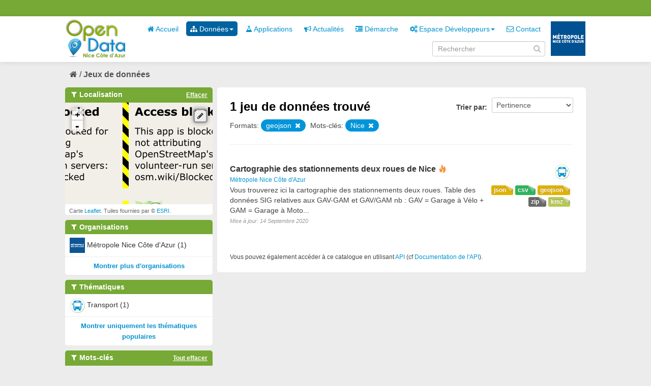

--- FILE ---
content_type: text/html; charset=utf-8
request_url: https://opendata.nicecotedazur.org/data/dataset?tags=V%C3%A9lo&_tags_limit=0&_groups_limit=0&tags=garage+%C3%A0+v%C3%A9lo&tags=stationnement+2+roues&tags=Nice&_res_format_limit=0&res_format=geojson
body_size: 4819
content:
<!DOCTYPE html>
<!--[if IE 7]> <html lang="fr" class="ie ie7"> <![endif]-->
<!--[if IE 8]> <html lang="fr" class="ie ie8"> <![endif]-->
<!--[if IE 9]> <html lang="fr" class="ie9"> <![endif]-->
<!--[if gt IE 8]><!--> <html lang="fr"> <!--<![endif]-->
  <head>
    <!--[if lte ie 8]><script type="text/javascript" src="/data/fanstatic/vendor/:version:2014-07-29T15:57:18/html5.min.js"></script><![endif]-->
<link rel="stylesheet" type="text/css" href="/data/fanstatic/vendor/:version:2014-07-29T15:57:18/select2/select2.min.css" />
<link rel="stylesheet" type="text/css" href="/data/fanstatic/css/:version:2014-10-23T17:09:05/metropole.css" />
<!--[if ie 7]><link rel="stylesheet" type="text/css" href="/data/fanstatic/vendor/:version:2014-07-29T15:57:18/font-awesome/css/font-awesome-ie7.min.css" /><![endif]-->
<link rel="stylesheet" type="text/css" href="/data/fanstatic/vendor/:version:2014-07-29T15:57:18/jquery-ui/css/jquery-ui.min.css" />
<link rel="stylesheet" type="text/css" href="/data/fanstatic/ckanext-spatial/:version:2016-07-22T14:17:51/js/vendor/leaflet/leaflet.css" />
<!--[if lte ie 8]><link rel="stylesheet" type="text/css" href="/data/fanstatic/ckanext-spatial/:version:2016-07-22T14:17:51/js/vendor/leaflet/leaflet.ie.css" /><![endif]-->
<link rel="stylesheet" type="text/css" href="/data/fanstatic/ckanext-spatial/:version:2016-07-22T14:17:51/:bundle:js/vendor/leaflet.draw/leaflet.draw.css;js/vendor/leaflet.draw/leaflet.draw.ie.css" />
<link rel="stylesheet" type="text/css" href="/data/fanstatic/ckanext-spatial/:version:2016-07-22T14:17:51/css/spatial_query.css" />

    <meta charset="utf-8" />
      <meta name="generator" content="ckan 2.2a" />
    <title>Rechercher un jeu de données - Metropole de NICE</title>

    
    <link rel="shortcut icon" href="/data/images/icons/favicon.ico" />
    
      
    

    
      
      
    
    
  </head>

  
  <body data-site-root="http://opendata.nicecotedazur.org/data/" data-locale-root="http://opendata.nicecotedazur.org/data/" data-api-root="">

    
    

  <header class="account-masthead">
    <div class="container">
      
        <nav class="account not-authed">
          <ul class="unstyled">
            
            <!--<li><a href="/data/user/login">Connexion</a></li>
            <li><a class="sub" href="/data/user/register">S&#39;inscrire</a></li>-->
            <!-- <li><a href="http://opendata.nicecotedazur.org/site//flux-rss.xml" title="Flux RSS"><i class="icon-rss"></i></a></li> -->
             <!--
             

             
                    <li class="language-selector">
                        <a href="/data/fr/dataset?tags=V%C3%A9lo&amp;_tags_limit=0&amp;_groups_limit=0&amp;tags=garage+%C3%A0+v%C3%A9lo&amp;tags=stationnement+2+roues&amp;tags=Nice&amp;_res_format_limit=0&amp;res_format=geojson" title="Français"><img src="/data/images/fr.jpg" alt="Langue française"/></a>
                    </li>
                    <li class="language-selector">
                        <a href="/data/en/dataset?tags=V%C3%A9lo&amp;_tags_limit=0&amp;_groups_limit=0&amp;tags=garage+%C3%A0+v%C3%A9lo&amp;tags=stationnement+2+roues&amp;tags=Nice&amp;_res_format_limit=0&amp;res_format=geojson" title="English"><img src="/data/images/en.jpg" alt="English language" style="opacity: 0.6;"/></a>
                    </li>
             -->
            
          </ul>
        </nav>
      
    </div>
  </header>

<header class="masthead">
  
  
  
  <div class="container">
    
    <hgroup class="header-image">

      
        
          <a class="logo" href="/data/"><img src="/data/base/images/logo.png" alt="Metropole de NICE Logo" title="Metropole de NICE Logo" /></a>
        
      

    </hgroup>

    <div class="content">
      <div class="menus">
        
          <nav class="section navigation">
            <ul class="nav nav-pills">
              
              
                
              
              <li><a href="/data/"><i class="icon-home"></i> Accueil</a></li><li class="dropdown active"><a href="#" class="dropdown-toggle" data-toggle="dropdown"><i class="icon-sitemap"></i> Données<b class="caret"></b></a><ul class="dropdown-menu"><li class="active"><a href="/data/dataset"><i class="icon-sitemap"></i> Tous les jeux de données</a></li><li><a href="/data/organization"><i class="icon-building"></i> Par organisation</a></li><li><a href="/data/group"><i class="icon-tags"></i> Par thématique</a></li></ul></li><li><a href="/data/applications"><i class="icon-beaker"></i> Applications</a></li><li><a href="/data/news"><i class="icon-bullhorn"></i> Actualités</a></li><li><a href="/data/demarche"><i class="icon-indent-right"></i> Démarche</a></li><li class="dropdown "><a href="#" class="dropdown-toggle" data-toggle="dropdown"><i class="icon-cogs"></i> Espace Développeurs<b class="caret"></b></a><ul class="dropdown-menu"><li><a href="/data/developers">Présentation</a></li><li><a href="/data/user/login">Se connecter</a></li></ul></li><li><a href="/data/contact"><i class="icon-envelope-alt"></i> Contact</a></li>
              

              <!--
              ('organizations_index', _('Organizations')),
                ('group_index', _('Groups')),
                ('about', _('About')),
              -->
            </ul>
          </nav>
        
        <br />
        
          <form class="section site-search simple-input form-inline" action="/data/dataset" method="get" name="form_search">
            <div class="field">
              <label for="field-sitewide-search">Rechercher des jeux de données</label>
              <input id="field-sitewide-search" type="text" value="" name="q" placeholder="Rechercher" />
              <i onclick="document.forms['form_search'].submit(); " class="icon-search" id="validate-search-header"></i>
            </div>
          </form>
        
      </div>

    </div>
    <div class="logo_metropole">
      <a href="http://www.nicecotedazur.org/"><img src="/data/images/logo_metropole.png" title="" /></a>
    </div>
  </div>
</header>

  
    <div role="main">
      <div id="content" class="container">
        
          
            
            <div class="flash-messages">
              
            </div>
          

          
            <div class="toolbar">
              
                
              
              
                
                  <ol class="breadcrumb">
                    
<!-- Snippet snippets/home_breadcrumb_item.html start -->

<li class="home"><a href="/data/"><i class="icon-home"></i><span> Accueil</span></a></li>
<!-- Snippet snippets/home_breadcrumb_item.html end -->

                    
  <li class="active"><a href="/data/dataset">Jeux de données</a></li>

                  </ol>
                
              
            </div>
          

          <div class="wrapper">

            
              <div class="btn-group actions">
                
              </div>
            

            
            
            

            
              <div class="primary">
                
                
  <section class="module">
    <div class="module-content">
      <form id="dataset-search" class="dataset-search clearfix" method="get" data-module="select-switch">
        <span class="control-group search-giant" style="display: none;">
          <input type="text" class="search" name="q" value="" autocomplete="off" placeholder="Rechercher dans les jeux de données..." />
          <button type="submit" value="search">Envoyer</button>
        </span>

        
<!-- Snippet snippets/sort_by.html start -->

<span class="form-select control-group control-order-by">
  <label for="field-order-by">Trier par</label>
  <select id="field-order-by" name="sort">
    <option value="score desc, metadata_modified desc" selected="selected">Pertinence</option>
    <option value="title_string asc">Nom Croissant</option>
    <option value="title_string desc">Nom Décroissant</option>
    <option value="metadata_modified desc">Les plus récents</option>
    <option value="metadata_modified asc">Les plus anciens</option>
    
      <option value="views_recent desc">Populaire</option>
    
  </select>
  <button class="btn js-hide" type="submit">Go</button>
</span>
<!-- Snippet snippets/sort_by.html end -->


        <span>
            
  
  

  
    
      
  <input type="hidden" name="tags" value="Vélo" />

    
  
    
      
  <input type="hidden" name="tags" value="garage à vélo" />

    
  
    
      
  <input type="hidden" name="tags" value="stationnement 2 roues" />

    
  
    
      
  <input type="hidden" name="tags" value="Nice" />

    
  
    
      
  <input type="hidden" name="res_format" value="geojson" />

    
  

          </span>

        <div id="dataset-search-ext"></div>
      </form>
      <div class="results">
        <strong>
          
<!-- Snippet snippets/search_result_text.html start -->


  
  
  
  

1 jeu de données trouvé
<!-- Snippet snippets/search_result_text.html end -->

        </strong>
        <div class="filter-list">
          
            
            <span class="facet">Formats:</span>
            
              <span class="filtered pill">
                    geojson
                  
                <a href="/data/dataset?tags=V%C3%A9lo&amp;_tags_limit=0&amp;_groups_limit=0&amp;tags=garage+%C3%A0+v%C3%A9lo&amp;tags=stationnement+2+roues&amp;tags=Nice&amp;_res_format_limit=0" class="remove" title="Supprimer"><i class="icon-remove"></i></a>
              </span>
            
          
            
            <span class="facet">Mots-clés:</span>
            
              <span class="filtered pill">
                    Nice
                  
                <a href="/data/dataset?tags=V%C3%A9lo&amp;_tags_limit=0&amp;_groups_limit=0&amp;tags=garage+%C3%A0+v%C3%A9lo&amp;tags=stationnement+2+roues&amp;_res_format_limit=0&amp;res_format=geojson" class="remove" title="Supprimer"><i class="icon-remove"></i></a>
              </span>
            
          
        </div>
        
      </div>

      
      
<!-- Snippet snippets/package_list.html start -->


  <ul class="dataset-list unstyled">
    
      
<!-- Snippet snippets/package_item.html start -->






<li class="dataset-item">
  
    <div class="dataset-content">
      <h3 class="dataset-heading">
        
        <a href="/data/dataset/cartographie-des-stationnements-deux-roues-de-nice">Cartographie des stationnements deux roues de Nice</a>
        
        
<!-- Snippet snippets/popular.html start -->


<span class="popular ckan-icon ckan-icon-flame" title="1 vue récente" xmlns="http://www.w3.org/1999/xhtml">Populaire</span>

<!-- Snippet snippets/popular.html end -->


      </h3>
      
        <span class="dataset-organization">
           <a href="/data/organization/metropole-nice-cote-d-azur">Métropole Nice Côte d&#39;Azur</a>
        </span>
      
      
      <div class="dataset-group">
      
        
        
            <span class="dataset-group-image">
                <a href="/data/group/transport"><img src="http://opendata.nicecotedazur.org/data/images/themes/transports_30.png" alt="transport"  title="Transport" width="30"/></a>
            </span>
        
      
      </div>
      
      <ul class="dataset-resources format unstyled">
        
          <li>
            <a href="/data/dataset/cartographie-des-stationnements-deux-roues-de-nice" class="label label-format" property="dc:format" data-format="geojson">geojson</a>
          </li>
        
          <li>
            <a href="/data/dataset/cartographie-des-stationnements-deux-roues-de-nice" class="label label-format" property="dc:format" data-format="csv">csv</a>
          </li>
        
          <li>
            <a href="/data/dataset/cartographie-des-stationnements-deux-roues-de-nice" class="label label-format" property="dc:format" data-format="json">json</a>
          </li>
        
          <li>
            <a href="/data/dataset/cartographie-des-stationnements-deux-roues-de-nice" class="label label-format" property="dc:format" data-format="kmz">kmz</a>
          </li>
        
          <li>
            <a href="/data/dataset/cartographie-des-stationnements-deux-roues-de-nice" class="label label-format" property="dc:format" data-format="zip">zip</a>
          </li>
        
      </ul>
      

      
        <div class="dataset-note">Vous trouverez ici la cartographie des stationnements deux roues.
   Table des données SIG relatives aux GAV-GAM et GAV/GAM
   nb : GAV  = Garage à Vélo + GAM =  Garage à Moto...</div>
      
    </div>
    <span class="modified-date">Mise à jour:  14 Septembre 2020</span>
  
</li>
<!-- Snippet snippets/package_item.html end -->

    
  </ul>

<!-- Snippet snippets/package_list.html end -->

    </div>

    
  </section>

  <section class="module">
    <div class="module-content">
      <small>
        
        
        
          Vous pouvez également accéder à ce catalogue en utilisant <a href="/data/api/3">API</a> (cf <a href="http://docs.ckan.org/en/latest/api.html">Documentation de l&#39;API</a>). 
      </small>
    </div>
  </section>

              </div>
            

            
              <aside class="secondary">
                
                
  
<!-- Snippet spatial/snippets/spatial_query.html start -->

<section id="dataset-map" class="module module-narrow module-shallow">
  <h2 class="module-heading">
    <i class="icon-medium icon-filter"></i>
    Localisation
    <a href="/data/dataset?tags=V%C3%A9lo&amp;_tags_limit=0&amp;_groups_limit=0&amp;tags=garage+%C3%A0+v%C3%A9lo&amp;tags=stationnement+2+roues&amp;tags=Nice&amp;_res_format_limit=0&amp;res_format=geojson" class="action">Effacer</a>
  </h2>
  
  <div class="dataset-map" data-module="spatial-query" data-default_extent="[[43.9, 7.00], [43.6, 7.28]]" data-module-map_config="{&#34;arcgis.map_default&#34;: &#34;Imagery&#34;, &#34;type&#34;: &#34;arcgis&#34;}">
    <div id="dataset-map-container"></div>
  </div>
  <div id="dataset-map-attribution">
    
<!-- Snippet spatial/snippets/map_attribution.html start -->

  <div>Carte <a href="http://leafletjs.com/">Leaflet</a>. Tuiles fournies par &copy; <a href="http://www.esri.com/">ESRI</a>.</div>


<!-- Snippet spatial/snippets/map_attribution.html end -->

  </div>
</section>



<!-- Snippet spatial/snippets/spatial_query.html end -->

  
      
<!-- Snippet snippets/facet_list.html start -->


  
    <section class="module module-narrow module-shallow">
      <h2 class="module-heading">
        <i class="icon-medium icon-filter"></i>
        Organisations
        
        
            
        
      </h2>
      
        <nav>
          <ul class="unstyled nav nav-simple nav-facet">
            
              
              
              
              
                <li class="nav-item">
                  <a href="/data/dataset?tags=V%C3%A9lo&amp;res_format=geojson&amp;_groups_limit=0&amp;tags=garage+%C3%A0+v%C3%A9lo&amp;tags=stationnement+2+roues&amp;tags=Nice&amp;_res_format_limit=0&amp;_tags_limit=0&amp;organization=metropole-nice-cote-d-azur">
                    
                      <img src="http://opendata.nicecotedazur.org/data/images/organisations/metropole_30.png" alt="Métropole Nice Côte d&#39;Azur" title="Métropole Nice Côte d&#39;Azur" width="30" />
                    
                    <span>Métropole Nice Côte d&#39;Azur (1)</span>
                  </a>
                </li>
            
          </ul>
        </nav>
        <p class="module-footer">
          
            
            
              
            
            <a href="/data/dataset?tags=V%C3%A9lo&amp;_tags_limit=0&amp;_groups_limit=0&amp;tags=garage+%C3%A0+v%C3%A9lo&amp;tags=stationnement+2+roues&amp;tags=Nice&amp;_res_format_limit=0&amp;res_format=geojson&amp;_organization_limit=0" class="read-more">Montrer plus d&#39;organisations</a>
          
        </p>
      
    </section>
  

<!-- Snippet snippets/facet_list.html end -->

  
      
<!-- Snippet snippets/facet_list.html start -->


  
    <section class="module module-narrow module-shallow">
      <h2 class="module-heading">
        <i class="icon-medium icon-filter"></i>
        Thématiques
        
        
            
        
      </h2>
      
        <nav>
          <ul class="unstyled nav nav-simple nav-facet">
            
              
              
              
              
                <li class="nav-item">
                  <a href="/data/dataset?tags=V%C3%A9lo&amp;res_format=geojson&amp;_groups_limit=0&amp;tags=garage+%C3%A0+v%C3%A9lo&amp;tags=stationnement+2+roues&amp;tags=Nice&amp;_res_format_limit=0&amp;_tags_limit=0&amp;groups=transport">
                    
                      <img src="http://opendata.nicecotedazur.org/data/images/themes/transports_30.png" alt="Transport" title="Transport" width="30" />
                    
                    <span>Transport (1)</span>
                  </a>
                </li>
            
          </ul>
        </nav>
        <p class="module-footer">
          
            <a href="/data/dataset?tags=V%C3%A9lo&amp;_tags_limit=0&amp;tags=garage+%C3%A0+v%C3%A9lo&amp;tags=stationnement+2+roues&amp;tags=Nice&amp;_res_format_limit=0&amp;res_format=geojson" class="read-more">Montrer uniquement les thématiques populaires</a>
          
        </p>
      
    </section>
  

<!-- Snippet snippets/facet_list.html end -->

  
      
<!-- Snippet snippets/facet_list.html start -->


  
    <section class="module module-narrow module-shallow">
      <h2 class="module-heading">
        <i class="icon-medium icon-filter"></i>
        Mots-clés
        
        
            
                <a href="/data/dataset?_tags_limit=0&amp;_groups_limit=0&amp;_res_format_limit=0&amp;res_format=geojson" class="action">Tout effacer</a>
                
            
        
            
        
            
        
            
        
            
        
            
        
            
        
            
        
            
        
      </h2>
      
        <nav>
          <ul class="unstyled nav nav-simple nav-facet">
            
              
              
              
              
                <li class="nav-item active">
                  <a href="/data/dataset?tags=V%C3%A9lo&amp;_tags_limit=0&amp;_groups_limit=0&amp;tags=garage+%C3%A0+v%C3%A9lo&amp;tags=Nice&amp;_res_format_limit=0&amp;res_format=geojson">
                    
                    <span>stationnement 2 roues (1)</span>
                  </a>
                </li>
            
              
              
              
              
                <li class="nav-item active">
                  <a href="/data/dataset?tags=V%C3%A9lo&amp;_tags_limit=0&amp;_groups_limit=0&amp;tags=stationnement+2+roues&amp;tags=Nice&amp;_res_format_limit=0&amp;res_format=geojson">
                    
                    <span>garage à vélo (1)</span>
                  </a>
                </li>
            
              
              
              
              
                <li class="nav-item">
                  <a href="/data/dataset?tags=V%C3%A9lo&amp;res_format=geojson&amp;_groups_limit=0&amp;tags=garage+%C3%A0+v%C3%A9lo&amp;tags=stationnement+2+roues&amp;tags=Nice&amp;_res_format_limit=0&amp;_tags_limit=0&amp;tags=garage+%C3%A0+moto">
                    
                    <span>garage à moto (1)</span>
                  </a>
                </li>
            
              
              
              
              
                <li class="nav-item active">
                  <a href="/data/dataset?_tags_limit=0&amp;_groups_limit=0&amp;tags=garage+%C3%A0+v%C3%A9lo&amp;tags=stationnement+2+roues&amp;tags=Nice&amp;_res_format_limit=0&amp;res_format=geojson">
                    
                    <span>Vélo (1)</span>
                  </a>
                </li>
            
              
              
              
              
                <li class="nav-item active">
                  <a href="/data/dataset?tags=V%C3%A9lo&amp;_tags_limit=0&amp;_groups_limit=0&amp;tags=garage+%C3%A0+v%C3%A9lo&amp;tags=stationnement+2+roues&amp;_res_format_limit=0&amp;res_format=geojson">
                    
                    <span>Nice (1)</span>
                  </a>
                </li>
            
              
              
              
              
                <li class="nav-item">
                  <a href="/data/dataset?tags=Moto&amp;tags=V%C3%A9lo&amp;res_format=geojson&amp;_groups_limit=0&amp;tags=garage+%C3%A0+v%C3%A9lo&amp;tags=stationnement+2+roues&amp;tags=Nice&amp;_res_format_limit=0&amp;_tags_limit=0">
                    
                    <span>Moto (1)</span>
                  </a>
                </li>
            
              
              
              
              
                <li class="nav-item">
                  <a href="/data/dataset?tags=V%C3%A9lo&amp;res_format=geojson&amp;_groups_limit=0&amp;tags=garage+%C3%A0+v%C3%A9lo&amp;tags=stationnement+2+roues&amp;tags=Nice&amp;_res_format_limit=0&amp;_tags_limit=0&amp;tags=GAV">
                    
                    <span>GAV (1)</span>
                  </a>
                </li>
            
              
              
              
              
                <li class="nav-item">
                  <a href="/data/dataset?tags=V%C3%A9lo&amp;res_format=geojson&amp;_groups_limit=0&amp;tags=garage+%C3%A0+v%C3%A9lo&amp;tags=stationnement+2+roues&amp;tags=Nice&amp;_res_format_limit=0&amp;_tags_limit=0&amp;tags=GAM">
                    
                    <span>GAM (1)</span>
                  </a>
                </li>
            
              
              
              
              
                <li class="nav-item">
                  <a href="/data/dataset?tags=V%C3%A9lo&amp;res_format=geojson&amp;_groups_limit=0&amp;tags=garage+%C3%A0+v%C3%A9lo&amp;tags=stationnement+2+roues&amp;tags=Nice&amp;_res_format_limit=0&amp;_tags_limit=0&amp;tags=Cycle">
                    
                    <span>Cycle (1)</span>
                  </a>
                </li>
            
          </ul>
        </nav>
        <p class="module-footer">
          
            <a href="/data/dataset?tags=V%C3%A9lo&amp;_groups_limit=0&amp;tags=garage+%C3%A0+v%C3%A9lo&amp;tags=stationnement+2+roues&amp;tags=Nice&amp;_res_format_limit=0&amp;res_format=geojson" class="read-more">Montrer uniquement les mots-clés populaires</a>
          
        </p>
      
    </section>
  

<!-- Snippet snippets/facet_list.html end -->

  
      
<!-- Snippet snippets/facet_list.html start -->


  
    <section class="module module-narrow module-shallow">
      <h2 class="module-heading">
        <i class="icon-medium icon-filter"></i>
        Formats
        
        
            
        
            
                <a href="/data/dataset?tags=V%C3%A9lo&amp;_tags_limit=0&amp;_groups_limit=0&amp;tags=garage+%C3%A0+v%C3%A9lo&amp;tags=stationnement+2+roues&amp;tags=Nice&amp;_res_format_limit=0" class="action">Tout effacer</a>
                
            
        
            
        
            
        
            
        
      </h2>
      
        <nav>
          <ul class="unstyled nav nav-simple nav-facet">
            
              
              
              
              
                <li class="nav-item">
                  <a href="/data/dataset?tags=V%C3%A9lo&amp;res_format=geojson&amp;_groups_limit=0&amp;tags=garage+%C3%A0+v%C3%A9lo&amp;tags=stationnement+2+roues&amp;tags=Nice&amp;_res_format_limit=0&amp;_tags_limit=0&amp;res_format=kmz">
                    
                    <span>kmz (1)</span>
                  </a>
                </li>
            
              
              
              
              
                <li class="nav-item active">
                  <a href="/data/dataset?tags=V%C3%A9lo&amp;_tags_limit=0&amp;_groups_limit=0&amp;tags=garage+%C3%A0+v%C3%A9lo&amp;tags=stationnement+2+roues&amp;tags=Nice&amp;_res_format_limit=0">
                    
                    <span>geojson (1)</span>
                  </a>
                </li>
            
              
              
              
              
                <li class="nav-item">
                  <a href="/data/dataset?tags=V%C3%A9lo&amp;res_format=geojson&amp;_groups_limit=0&amp;res_format=ZIP&amp;tags=garage+%C3%A0+v%C3%A9lo&amp;tags=stationnement+2+roues&amp;tags=Nice&amp;_res_format_limit=0&amp;_tags_limit=0">
                    
                    <span>ZIP (1)</span>
                  </a>
                </li>
            
              
              
              
              
                <li class="nav-item">
                  <a href="/data/dataset?res_format=JSON&amp;tags=V%C3%A9lo&amp;res_format=geojson&amp;_groups_limit=0&amp;tags=garage+%C3%A0+v%C3%A9lo&amp;tags=stationnement+2+roues&amp;tags=Nice&amp;_res_format_limit=0&amp;_tags_limit=0">
                    
                    <span>JSON (1)</span>
                  </a>
                </li>
            
              
              
              
              
                <li class="nav-item">
                  <a href="/data/dataset?res_format=CSV&amp;tags=V%C3%A9lo&amp;res_format=geojson&amp;_groups_limit=0&amp;tags=garage+%C3%A0+v%C3%A9lo&amp;tags=stationnement+2+roues&amp;tags=Nice&amp;_res_format_limit=0&amp;_tags_limit=0">
                    
                    <span>CSV (1)</span>
                  </a>
                </li>
            
          </ul>
        </nav>
        <p class="module-footer">
          
            <a href="/data/dataset?tags=V%C3%A9lo&amp;_tags_limit=0&amp;_groups_limit=0&amp;tags=garage+%C3%A0+v%C3%A9lo&amp;tags=stationnement+2+roues&amp;tags=Nice&amp;res_format=geojson" class="read-more">Montrer uniquement les formats populaires</a>
          
        </p>
      
    </section>
  

<!-- Snippet snippets/facet_list.html end -->

  
      
<!-- Snippet snippets/facet_list.html start -->


  

<!-- Snippet snippets/facet_list.html end -->

  


              </aside>
            
          </div>
        
      </div>
    </div>
  
    <footer class="site-footer">
  <div class="container">
    
      <nav class="footer-links row-fluid">
        
          <ul class="unstyled row-fluid">
            
              
              <li><a href="http://opendata.nicecotedazur.org/site/flux-rss.xml" title="Flux RSS"><i class="icon-rss"></i>  RSS</a></li>
              <li><a href="http://opendata.nicecotedazur.org/site/mentions">Mentions légales</a></li>
              <li><a href="http://opendata.nicecotedazur.org/site/cgu">CGU</a></li>
              <li><a href="http://opendata.nicecotedazur.org/site/partners">Partenaires</a></li>
              <li><a href="http://opendata.nicecotedazur.org/site/faq">FAQ</a></li>
              <li><a href="http://opendata.nicecotedazur.org/site/sitemap">Plan du site</a></li>
              <li><a href="http://opendata.nicecotedazur.org/site/contact">Contact</a></li>
              <li><a title="" href="http://www.nicecotedazur.org/">Site web Métropole</a></li>
            
          </ul>
        
      </nav>

    
  </div>

  
    
  
</footer>
  
    
    
    
        
    
  
      <script type="text/javascript" src="/data/scripts/matomo.js"></script>
    

      
  <script>document.getElementsByTagName('html')[0].className += ' js';</script>
<script type="text/javascript" src="/data/fanstatic/vendor/:version:2014-07-29T15:57:18/jquery.min.js"></script>
<script type="text/javascript" src="/data/fanstatic/vendor/:version:2014-07-29T15:57:18/:bundle:bootstrap/js/bootstrap.min.js;jed.min.js;jquery-ui/js/jquery-ui.min.js;autocomplete-search.js;select2/select2.min.js"></script>
<script type="text/javascript" src="/data/fanstatic/base/:version:2014-06-24T17:09:38/:bundle:plugins/jquery.inherit.min.js;plugins/jquery.proxy-all.min.js;plugins/jquery.url-helpers.min.js;plugins/jquery.date-helpers.min.js;plugins/jquery.cookie.js;plugins/jquery.slug.min.js;plugins/jquery.slug-preview.min.js;plugins/jquery.truncator.min.js;plugins/jquery.form-warning.min.js;sandbox.min.js;module.min.js;pubsub.min.js;client.min.js;notify.min.js;i18n.min.js;main.min.js;modules/select-switch.min.js;modules/slug-preview.min.js;modules/basic-form.min.js;modules/confirm-action.min.js;modules/confirm-licence.js;modules/api-info.min.js;modules/autocomplete.min.js;modules/custom-fields.min.js;modules/related-item.min.js;modules/data-viewer.min.js;modules/resource-form.min.js;modules/resource-upload-field.min.js;modules/resource-reorder.js;modules/follow.min.js;modules/activity-stream.min.js;modules/dashboard.min.js;modules/media-grid.js;modules/table-toggle-more.min.js"></script>
<script type="text/javascript" src="/data/fanstatic/base/:version:2014-06-24T17:09:38/tracking.min.js"></script>
<script type="text/javascript" src="/data/fanstatic/ckanext-spatial/:version:2016-07-22T14:17:51/:bundle:js/vendor/leaflet/leaflet.js;js/vendor/leaflet.esri/esri-leaflet.js;js/common_map.js;js/vendor/leaflet.draw/leaflet.draw.js;js/spatial_query.js"></script></body>
</html>